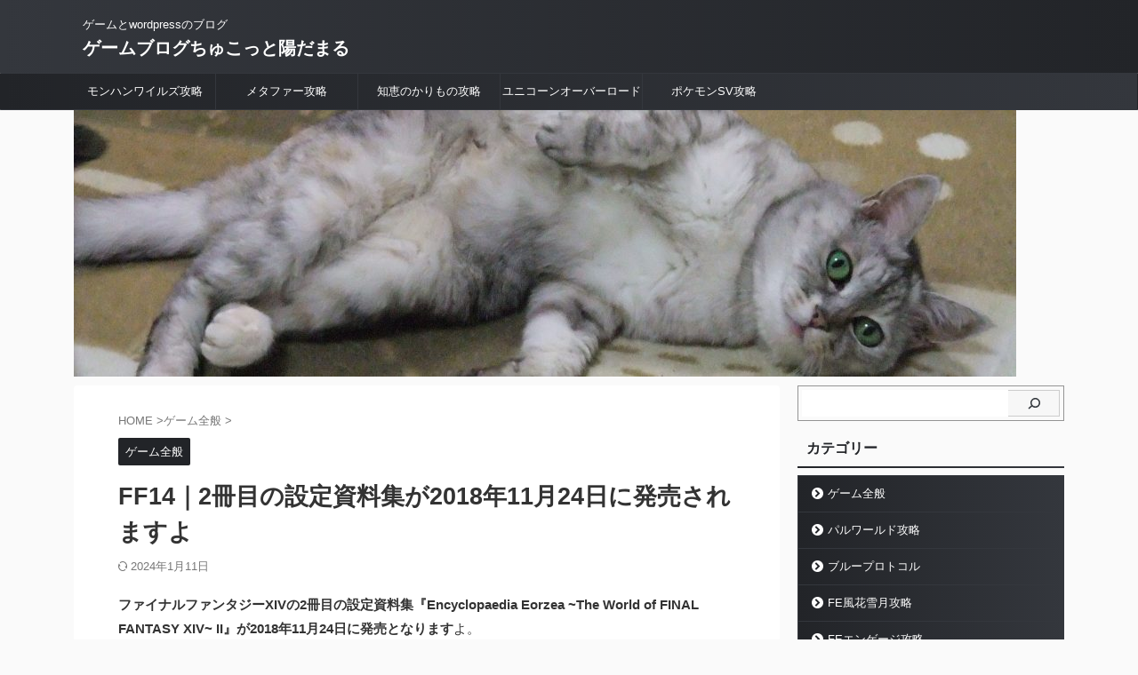

--- FILE ---
content_type: text/html; charset=utf-8
request_url: https://www.google.com/recaptcha/api2/aframe
body_size: 265
content:
<!DOCTYPE HTML><html><head><meta http-equiv="content-type" content="text/html; charset=UTF-8"></head><body><script nonce="9aDAfQrXgDhmYWtOeAiH1g">/** Anti-fraud and anti-abuse applications only. See google.com/recaptcha */ try{var clients={'sodar':'https://pagead2.googlesyndication.com/pagead/sodar?'};window.addEventListener("message",function(a){try{if(a.source===window.parent){var b=JSON.parse(a.data);var c=clients[b['id']];if(c){var d=document.createElement('img');d.src=c+b['params']+'&rc='+(localStorage.getItem("rc::a")?sessionStorage.getItem("rc::b"):"");window.document.body.appendChild(d);sessionStorage.setItem("rc::e",parseInt(sessionStorage.getItem("rc::e")||0)+1);localStorage.setItem("rc::h",'1769537052863');}}}catch(b){}});window.parent.postMessage("_grecaptcha_ready", "*");}catch(b){}</script></body></html>